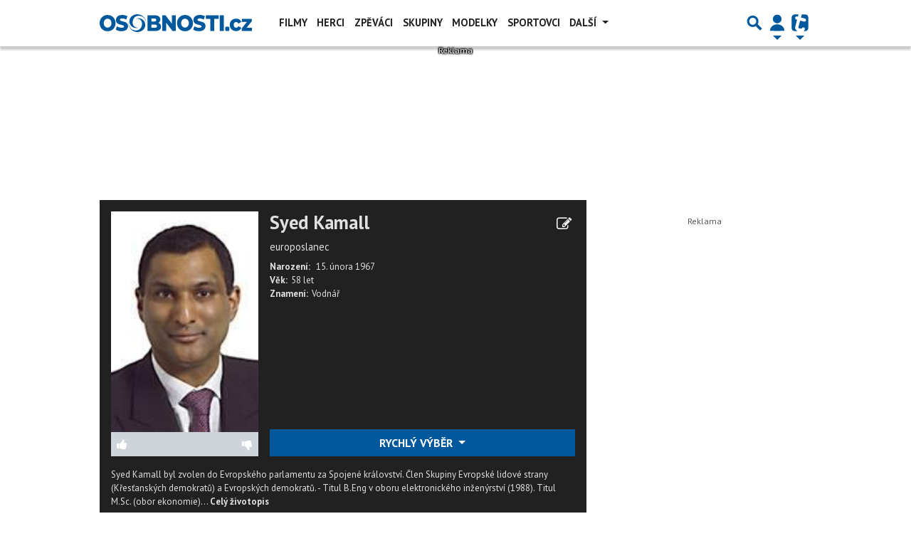

--- FILE ---
content_type: text/html; charset=utf-8
request_url: https://www.google.com/recaptcha/api2/aframe
body_size: 269
content:
<!DOCTYPE HTML><html><head><meta http-equiv="content-type" content="text/html; charset=UTF-8"></head><body><script nonce="8yadfUNganCHC9POD0byWQ">/** Anti-fraud and anti-abuse applications only. See google.com/recaptcha */ try{var clients={'sodar':'https://pagead2.googlesyndication.com/pagead/sodar?'};window.addEventListener("message",function(a){try{if(a.source===window.parent){var b=JSON.parse(a.data);var c=clients[b['id']];if(c){var d=document.createElement('img');d.src=c+b['params']+'&rc='+(localStorage.getItem("rc::a")?sessionStorage.getItem("rc::b"):"");window.document.body.appendChild(d);sessionStorage.setItem("rc::e",parseInt(sessionStorage.getItem("rc::e")||0)+1);localStorage.setItem("rc::h",'1769355283179');}}}catch(b){}});window.parent.postMessage("_grecaptcha_ready", "*");}catch(b){}</script></body></html>

--- FILE ---
content_type: application/javascript; charset=utf-8
request_url: https://fundingchoicesmessages.google.com/f/AGSKWxUM0gMMmv73ghPHNkxzLFNLP3JGyX5JdpKe1LGaLICD2qRYGOMNc46j9sAsaoBnSKhA2qz-obko5N79tKI90u17izDkEnq0z0PV2j4AQmsQB1HhaLKITSqXPkDdc3jXNyi4i0WHxPpb-vW6FZ6H6VnfABwnu1CyssjVsqiGAoCnFMAErMrxhEoxyZVd/_:-abp-properties(data:)/AD728cat./Heat_Ad./ads/exo_/monetization/ads-
body_size: -1289
content:
window['28f031b9-0a60-497a-92ce-bbf3900234f7'] = true;